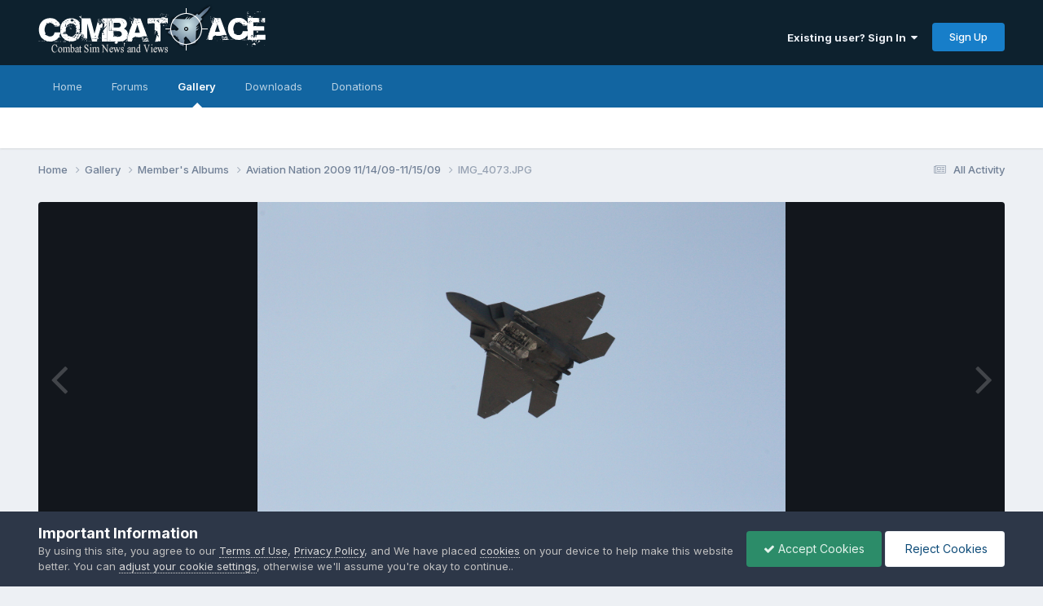

--- FILE ---
content_type: text/css
request_url: https://combatace.com/uploads/css_built_13/258adbb6e4f3e83cd3b355f84e3fa002_custom.css?v=5f42c3fe8b1769303413
body_size: 10513
content:
 .cSubscriptionsHeader{background-color:transparent;min-height:200px;}.cProfileSubscription{background-color:transparent;}.cWidgetSubscription_ipsDataItem_main{}.cWidgetSubscription_ipsDataItem_ul{list-style:unset;}.cWidgetSubscription_ipsDataItem_li{display:inline-block;}.cWidgetSubscription_ipsWidget_inner{}.cWidgetSubscription_bg{opacity:1;}.cWidgetSubscription{min-height:160px;max-width:160px;background-color:transparent;}.cWidgetSubscription .cWidgetSubscription_text{color:transparent;}.cProfileSubscription .cProfileSubscription_text{color:transparent;text-shadow:none;}.cProfileSubscription_gradient{background-image:none;}.cProfileSubscription--with-image{min-height:150px;}.ipsDataItem_title_fileswidget{font-weight:600;display:block;margin-top:-47px;margin-bottom:0;margin-left:17px;margin-right:8px;font-size:1.1em;line-height:1.3;text-align:left;}.ips_ratings_fileswidget{margin-left:17px;}.ipsType_light_fileswidget{margin-left:17px;}.cPromotedTitle{font-weight:600;display:block;margin-top:-13px;text-align:left;font-size:1.1em;line-height:1.3;}.cPromotedTitle a:hover{color:#177ec9;}.cPromotedWidgetItem .cPromotedHeader{border:1px solid #177ec9;border-radius:0;width:296px !important;height:260px !important;max-width:none !important;max-height:none !important;background-size:cover;background-position:center center;overflow:hidden;}body[data-pageapp="core"][data-pagemodule="promote"][data-pagecontroller="ourpicks"]{--caPickCardMaxW:520px;--caPickHeroH:260px;--caPickGridH:70px;}body[data-pageapp="core"][data-pagemodule="promote"][data-pagecontroller="ourpicks"] .cPromoted:not(.cPromotedWidgetItem){max-width:var(--caPickCardMaxW);}body[data-pageapp="core"][data-pagemodule="promote"][data-pagecontroller="ourpicks"] .cPromoted:not(.cPromotedWidgetItem) .cPromotedHeader{display:block !important;width:100% !important;height:var(--caPickHeroH) !important;max-width:none !important;max-height:none !important;border:1px solid #177ec9;border-radius:0;background-size:cover !important;background-position:center center !important;overflow:hidden !important;}body[data-pageapp="core"][data-pagemodule="promote"][data-pagecontroller="ourpicks"] .cPromoted:not(.cPromotedWidgetItem) .cPromotedImages a{display:block !important;width:100% !important;height:var(--caPickGridH) !important;background-size:cover !important;background-position:center center !important;overflow:hidden !important;}body[data-pageapp="core"][data-pagemodule="promote"][data-pagecontroller="ourpicks"] .cPromoted:not(.cPromotedWidgetItem) .cPromotedHeader > img, body[data-pageapp="core"][data-pagemodule="promote"][data-pagecontroller="ourpicks"] .cPromoted:not(.cPromotedWidgetItem) .cPromotedImages img{display:none !important;}.cGalleryWidgetInfo{font-weight:500;font-size:1.1em;margin-top:1px;margin-left:16px;}.ipsType_small.ipsType_blendLinks.ipsTruncate.ipsTruncate_line{font-size:0.7em;}.cGalleryWidgetList .ipsImageBlock__main{background-color:#ffffff;}.caGalleryWidgetListVertical .ipsImageBlock__main img{border:1px solid #177ec9;width:296px !important;height:200px !important;border-radius:0;}.caGalleryWidgetListVertical .ipsImageBlock, .caGalleryWidgetListVertical .ipsImageBlock__main{border-radius:0;}.ipsRichEmbed .ipsRichEmbed_mastheadBg > a, .ipsRichEmbed .ipsRichEmbed_mastheadBg > span{width:200px;height:200px !important;margin-left:20px;}.ipsRichEmbed .ipsRichEmbed_masthead{background:none;}.caPortalThumbLink{display:inline;transition:transform .18s ease;}.caPortalThumb{border:1px solid #177ec9;transition:filter .2s ease, box-shadow .18s ease;width:280px !important;height:130px !important;max-width:none !important;max-height:none !important;margin-left:20px;background-size:cover;background-position:center center;overflow:hidden;}.caPortalThumbLink:hover .caPortalThumb{transform:translateY(-2px);filter:brightness(0.92);box-shadow:0 6px 14px rgba(0,0,0,.18);}.caPortalArticle a{color:rgb( 26, 32, 44 );}.caPortalArticle a:hover{color:#177ec9;}.portal_ipsType_medium{font-size:14px;}.ipsThumb_bg.ipsThumb_medium{border:1px solid #177ec9;}.ipsBox.ipsResponsive_pull > section{--caShotW:300px;--caShotH:250px;}.ipsBox.ipsResponsive_pull > section .ipsThumb_medium.ipsThumb_bg{max-width:none !important;max-height:none !important;width:var(--caShotW) !important;height:var(--caShotH) !important;overflow:hidden !important;background-size:cover !important;background-position:center !important;}.ipsBox.ipsResponsive_pull > section .ipsThumb_medium.ipsThumb_bg > img{max-width:none !important;max-height:none !important;width:100% !important;height:100% !important;object-fit:cover !important;display:block !important;}.ipsBox.ipsResponsive_pull > section ul.cDownloadsCarousel > li.ipsCarousel_item{flex:0 0 var(--caShotW) !important;width:var(--caShotW) !important;height:var(--caShotH) !important;}.caDlBrowseIndex{--caDlTileW:250px;--caDlThumbH:190px;}.caDlBrowseIndex ul.cDownloadsCarousel > li.cDownloadsCarouselItem{flex:0 0 var(--caDlTileW) !important;width:var(--caDlTileW) !important;max-width:var(--caDlTileW) !important;}.caDlBrowseIndex .cDownloadsCarouselItem > a{display:block !important;}.caDlBrowseIndex .cDownloadsCarouselItem .ipsThumb.ipsThumb_medium{width:100% !important;height:var(--caDlThumbH) !important;max-width:none !important;max-height:none !important;overflow:hidden !important;background-size:cover !important;background-position:center center !important;display:block !important;}.caDlBrowseIndex .cDownloadsCarouselItem .ipsThumb.ipsThumb_medium > img{width:100% !important;height:100% !important;max-width:none !important;max-height:none !important;object-fit:cover !important;object-position:center center !important;display:block !important;}.caDlPortalCarousel .cDownloadsCarouselItem .ipsThumb.ipsThumb_medium{display:block;width:190px !important;height:190px !important;max-width:none !important;max-height:none !important;background-size:cover;background-position:center center;overflow:hidden;}.caDlPortalCarousel .ipsCarousel_item.cDownloadsCarouselItem{width:200px;max-width:200px;flex:0 0 200px;}.caDlPortalCarousel .cDownloadsCarouselItem .ipsThumb.ipsThumb_medium > img{width:100% !important;height:100% !important;object-fit:cover;object-position:center center;display:block;}.caDlPortalCarousel .cDownloadsCarouselItem .ipsThumb_bg.ipsThumb_medium{border:1px solid #177ec9;}.ipsType_normal:not(.ipsType_richText) a:hover{color:#177ec9;}.caDlForumIndexFilesVertical .caDlForumIndexFilesVertical__thumb .ipsThumb{display:block;width:296px;height:240px;max-width:none;max-height:none;background-size:cover;background-position:center center;overflow:hidden;margin-bottom:10px;}.caDlForumIndexFilesVertical .caDlForumIndexFilesVertical__thumb .ipsThumb > img{width:100%;height:100%;object-fit:cover;object-position:center center;display:block;}.cForumTitle{}.ipsType_sectionTitle{}.ipsWidget_title{}.ipsButtonBar{}.ipsButtonBar ~ .ipsButtonBar{}.ipsItemControls{}.ipsFluidGrid.ipsFluidGrid--downloads > li.ipsDataItem{width:270px !important;max-width:270px !important;height:auto !important;}.ipsFluidGrid.ipsFluidGrid--downloads a.ipsThumb.ipsThumb_large{display:block !important;width:100% !important;height:230px !important;overflow:hidden !important;background-size:cover !important;background-position:center center !important;}.ipsFluidGrid.ipsFluidGrid--downloads a.ipsThumb.ipsThumb_large > img{width:100% !important;height:100% !important;object-fit:cover !important;object-position:center center !important;display:block !important;border:1px solid 1px solid #177ec9;}.ipsFluidGrid.ipsFluidGrid--downloads a.ipsThumb.ipsThumb_large{height:230px !important;min-height:230px !important;max-height:none !important;padding:0 !important;padding-bottom:0 !important;aspect-ratio:auto !important;display:block !important;overflow:hidden !important;background-size:cover !important;background-position:center center !important;}.ipsFluidGrid.ipsFluidGrid--downloads a.ipsThumb.ipsThumb_large::before, .ipsFluidGrid.ipsFluidGrid--downloads a.ipsThumb.ipsThumb_large::after{content:none !important;display:none !important;}.caDlBrowseIndex{--caDlIndexThumbW:190px;--caDlIndexThumbH:190px;}.caDlBrowseIndex .caDlDownloadsCarouselItem__thumb .ipsThumb, .caDlBrowseIndex .caDlDownloadsCarouselItem__thumb .ipsThumb.ipsThumb_medium, .caDlBrowseIndex .caDlDownloadsCarouselItem__thumb .ipsThumb.ipsThumb_bg{width:var(--caDlIndexThumbW) !important;height:var(--caDlIndexThumbH) !important;max-width:none !important;max-height:none !important;overflow:hidden !important;background-size:cover !important;background-position:center center !important;display:block !important;}.caDlBrowseIndex .caDlDownloadsCarouselItem__thumb .ipsThumb > img{width:100% !important;height:100% !important;max-width:none !important;max-height:none !important;object-fit:cover !important;object-position:center center !important;display:block !important;}.ca-forum-nav ul{list-style:none;margin:0 0 0 10px;padding:0 0 0 10px;}.ca-forum-nav li{margin:6px 0;}.ca-forum-nav a{font-size:1.10em;font-weight:600;display:inline-flex;align-items:center;}.ca-forum-nav a:hover .navigation_dot, .ca-forum-nav a:focus-visible .navigation_dot{transform:scale(1.15);color:rgba(0, 245, 245, 0.50);}.navigation_dot{font-size:0.85em;margin-right:12px;vertical-align:middle;color:rgba(23, 126, 201, 0.83);transition:transform 120ms ease, opacity 120ms ease;}.ipsStreamItem_columns__content{margin-left:150px;}html[dir="ltr"] .ipsStream_comment{margin-left:200px;background-color:#E5E5E7;}.cSearchSubmit:hover, .cSearchSubmit:focus, .cSearchFilter:focus-within .cSearchFilter__text, .cSearchFilter:hover .cSearchFilter__text{}.cSearchFilter__menuText{}.ipsList_inline, .ipsList_reset, .ipsList_icons{margin-top:10px;}ul.che_resub{padding:3px;text-align:center;}ul.che_resub_cat li{display:inline-block;text-align:left;}ul.che_resub li{width:17%;text-align:center;}ul.che_resub li a{color:#ffffff;margin:4px;white-space:nowrap;font-weight:bold;font-size:12px;line-height:normal;}ul.che_resub li{display:inline-block;background-color:#177ec9;padding:3px;border-radius:1px;border:1px solid #222222;}ul.che_resub li:hover{background-color:#6caedc;opacity:1;}ul.che_resub li a:hover{color:#000000;font-weight:bold;font-size:12px;}li.ipsRating_off, .ipsRating_on{box-shadow:none !important;}ul.che_resub li{margin-top:3px;}a#che-file-add{margin-top:10px !important;}div#che-padd-0{padding:0;}h1.sub-title{padding:10px 0px 0px 25px;color:#000000 !important;font-size:21px !important;text-align:left;}

--- FILE ---
content_type: text/javascript
request_url: https://combatace.com/uploads/javascript_global/root_map.js?v=5f42c3fe8b1769304971
body_size: 2602
content:
var ipsJavascriptMap={"forums":{"front_topic":"https://combatace.com/uploads/javascript_forums/front_front_topic.js","front_forum":"https://combatace.com/uploads/javascript_forums/front_front_forum.js"},"core":{"front_core":"https://combatace.com/uploads/javascript_core/front_front_core.js","front_statuses":"https://combatace.com/uploads/javascript_core/front_front_statuses.js","front_profile":"https://combatace.com/uploads/javascript_core/front_front_profile.js","front_widgets":"https://combatace.com/uploads/javascript_core/front_front_widgets.js","front_system":"https://combatace.com/uploads/javascript_core/front_front_system.js","front_messages":"https://combatace.com/uploads/javascript_core/front_front_messages.js","front_clubs":"https://combatace.com/uploads/javascript_core/front_front_clubs.js","front_streams":"https://combatace.com/uploads/javascript_core/front_front_streams.js","front_search":"https://combatace.com/uploads/javascript_core/front_front_search.js","front_vse":"https://combatace.com/uploads/javascript_core/front_front_vse.js","front_promote":"https://combatace.com/uploads/javascript_core/front_front_promote.js","global_core":"https://combatace.com/uploads/javascript_core/global_global_core.js","admin_core":"https://combatace.com/uploads/javascript_core/admin_admin_core.js","admin_support":"https://combatace.com/uploads/javascript_core/admin_admin_support.js","admin_members":"https://combatace.com/uploads/javascript_core/admin_admin_members.js","admin_dashboard":"https://combatace.com/uploads/javascript_core/admin_admin_dashboard.js","admin_system":"https://combatace.com/uploads/javascript_core/admin_admin_system.js","admin_templates":"https://combatace.com/uploads/javascript_core/admin_admin_templates.js"},"gallery":{"front_view":"https://combatace.com/uploads/javascript_gallery/front_front_view.js","front_browse":"https://combatace.com/uploads/javascript_gallery/front_front_browse.js","front_global":"https://combatace.com/uploads/javascript_gallery/front_front_global.js","front_submit":"https://combatace.com/uploads/javascript_gallery/front_front_submit.js"},"downloads":{"front_view":"https://combatace.com/uploads/javascript_downloads/front_front_view.js","front_submit":"https://combatace.com/uploads/javascript_downloads/front_front_submit.js"},"nexus":{"front_checkout":"https://combatace.com/uploads/javascript_nexus/front_front_checkout.js","front_subscriptions":"https://combatace.com/uploads/javascript_nexus/front_front_subscriptions.js","global_gateways":"https://combatace.com/uploads/javascript_nexus/global_global_gateways.js"}};;